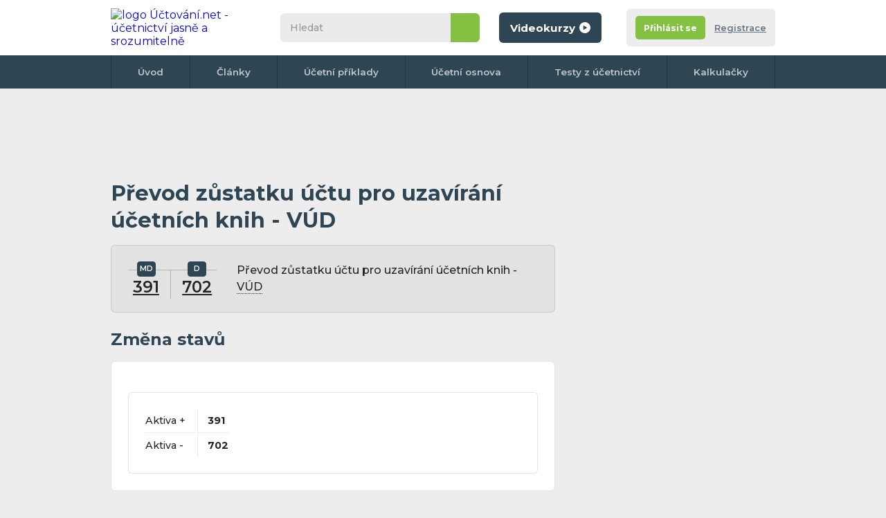

--- FILE ---
content_type: text/html; charset=UTF-8
request_url: https://www.uctovani.net/zauctovani.php?u=391%7C702&t=Prevod-zustatku-uctu-pro-uzavirani-ucetnich-knih-VUD&i=1732
body_size: 9520
content:
<!DOCTYPE html>
<html xmlns="http://www.w3.org/1999/xhtml">

<head>
  <meta http-equiv="Content-Type" content="text/html; charset=UTF-8">

      <title>Účetní případ: Převod zůstatku účtu pro uzavírání účetních knih - VÚD - </title>
    <meta name="keywords" content="Převod zůstatku účtu pro uzavírání účetních knih - VÚD -  ">
    <meta name="description" content=" Účtování účetního případu: Převod zůstatku účtu pro uzavírání účetních knih - VÚD -    | Účtování.net - Publikace všeho potřebného ohledně účetnictví">
    <meta name="author" content="Uctovani.net">
        <meta name="robots" content="all">
<meta content="ca9903141e9882f244293a81ab0e8ec94fdb3ddf" />
<meta property="fb:page_id" content="124871174245178" />
<!-- <meta http-equiv="Cache-control" content="no-cache">
<meta http-equiv="Expires" content="-1"> -->
<meta property="article:author" content="https://www.facebook.com/uctovani.net/" />
<link href="css/default.css?r=6" rel="stylesheet" type="text/css">
<link href="css/print-general.css" media="print" rel="stylesheet" type="text/css">
<script type="text/javascript" src="./js/jquery.1.11.min.js"></script>
<!--
    https://ajax.googleapis.com/ajax/libs/jquery/1.11.0/jquery.min.js
    <script src="https://cdnjs.cloudflare.com/ajax/libs/jquery/3.6.0/jquery.min.js" referrerpolicy="no-referrer"></script> -->
<script type="text/javascript" src="js/default.js?r=2"></script>
<link rel="preconnect" href="https://fonts.googleapis.com">
<link rel="preconnect" href="https://fonts.gstatic.com" crossorigin>
<link href="https://fonts.googleapis.com/css2?family=Montserrat:ital,wght@0,400;0,500;0,600;0,700;1,400;1,500;1,600;1,700&display=swap" rel="stylesheet">
<link rel="apple-touch-icon" sizes="180x180" href="images/favicon/apple-touch-icon.png">
<link rel="icon" type="image/png" sizes="32x32" href="images/favicon/favicon-32x32.png">
<link rel="icon" type="image/png" sizes="16x16" href="images/favicon/favicon-16x16.png">
<link rel="manifest" href="images/favicon/site.webmanifest">
<link rel="mask-icon" href="images/favicon/safari-pinned-tab.svg" color="#5bbad5">
<link rel="shortcut icon" href="images/favicon/favicon.ico">
<meta name="msapplication-TileColor" content="#da532c">
<meta name="msapplication-config" content="images/favicon/browserconfig.xml">
<meta name="theme-color" content="#ffffff">
<meta name="viewport" content="width=device-width,initial-scale=1"><!-- Google Tag Manager -->
<script>
	(function(w, d, s, l, i) {
		w[l] = w[l] || [];
		w[l].push({
			'gtm.start': new Date().getTime(),
			event: 'gtm.js'
		});
		var f = d.getElementsByTagName(s)[0],
			j = d.createElement(s),
			dl = l != 'dataLayer' ? '&l=' + l : '';
		j.async = true;
		j.src =
			'https://www.googletagmanager.com/gtm.js?id=' + i + dl;
		f.parentNode.insertBefore(j, f);
	})(window, document, 'script', 'dataLayer', 'GTM-X4MP');
</script>



<!-- Google adsense -->
<script async src="https://pagead2.googlesyndication.com/pagead/js/adsbygoogle.js?client=ca-pub-2969924843469563"
     crossorigin="anonymous"></script>

	 <!-- Povolte reklamy adsense tag -->

	 <script async src="https://fundingchoicesmessages.google.com/i/pub-2969924843469563?ers=1" nonce="JCXQOWNwjgqt_qUMICQY2A"></script><script nonce="JCXQOWNwjgqt_qUMICQY2A">(function() {function signalGooglefcPresent() {if (!window.frames['googlefcPresent']) {if (document.body) {const iframe = document.createElement('iframe'); iframe.style = 'width: 0; height: 0; border: none; z-index: -1000; left: -1000px; top: -1000px;'; iframe.style.display = 'none'; iframe.name = 'googlefcPresent'; document.body.appendChild(iframe);} else {setTimeout(signalGooglefcPresent, 0);}}}signalGooglefcPresent();})();</script>
	 
</head>

<!--
<body class="hp no-background">
-->

<body class="hp no-background">
  <div class=" flex-area">
     <div id="fb-root"></div>
 <script async defer crossorigin="anonymous" src="https://connect.facebook.net/cs_CZ/sdk.js#xfbml=1&version=v13.0" nonce="UfgMPMQd"></script>
    <div class="outer-top"></div>

    <div class="wrapper">
      <div class="content">

        <header class="header">
          <div>
            <div class="wrapper">
              <div id="navicon">
                <span></span>
                <span></span>
                <span></span>
                <span></span>
              </div>
               <a href="./" class="logo" title="na úvodní stránku">
 	<img src="images/logo.svg" itemprop="logo" alt="logo Účtování.net - účetnictví jasně a srozumitelně" />
 </a>

              <div class="collapse">
                <div class="search">
                    <form action="./hledani.php" class="form--search" id="cse-search-box">
  	<input type="search" name="q" id="q" inputmode="search" placeholder="Hledat">
  	<input type="hidden" name="cx" value="partner-pub-2969924843469563:5675538716" />
  	<input type="hidden" name="cof" value="FORID:10" />
  	<input type="hidden" name="ie" value="UTF-8" />
  	<button type="submit" name="sa">&nbsp</button>
  	<!-- <script type="text/javascript" src="//www.google.cz/coop/cse/brand?form=cse-search-box&amp;lang=cs"></script>
https://www.gstatic.com/prose/brandjs.js-->
  </form>
                </div>
                <a class="button color1 bt-videokurzy" href="https://kurzy.uctovani.net">
	<span>Videokurzy</span>
	<svg version="1.1" xmlns="http://www.w3.org/2000/svg" xmlns:xlink="http://www.w3.org/1999/xlink" x="0px" y="0px" viewBox="0 0 512 512" style="enable-background:new 0 0 512 512;" xml:space="preserve">
		<path d="M256,0C114.6,0,0,114.6,0,256s114.6,256,256,256s256-114.6,256-256S397.4,0,256,0z M183,361.5 V150.1l183.1,105.7L183,361.5z" />
	</svg>
</a>              </div>
              <div class="account-tab not-logged">
	<div class="info">
					<div class="buttons">
				<div class="flex">
					<a href="registrace.php" class="button color2 bt-login"><span>Přihlásit se</span></a></li>
					<a href="registrace.php#registrace" class="bt-reg">Registrace</a></li>
				</div>
			</div>
		
	</div>
</div>            </div>
          </div>
          <nav>
	<div class="wrapper">
		<ul>
			<li><a href="./">Úvod</a></li>
			<li><a href="clanky.php">Články</a></li>
			<li><a href="ucetni-priklady-predkontace.php">Účetní příklady</a></li>
			<li><a href="ucetni-osnova.php">Účetní osnova</a></li>
			<li><a href="online-testy-z-ucetnictvi.php">Testy z účetnictví</a></li>
			<!-- <li><a href="ucetni-slovnik.php">Slovník</a></li> -->
			<li><a href="ucetni-kalkulacky.php">Kalkulačky</a></li>
			<!-- <li><a href="kontakt.php">Kontakt</a></li> -->
				</div>
</nav>
        </header>

        
        <!--
        <div class="breadcrumbs">
          <nav>
            <ul>
              <li><a href="https://www.uctovani.net">Domů</a></li>
              <li><a href="ucetni-priklady-predkontace.php">Účetní předkontace</a></li>
              <li>Převod zůstatku účtu pro uzavírání účetních knih - VÚD - </li>
            </ul>
          </nav>
        </div> -->

        <section class="main">
          <div>
               	<div class="banner-desktop">
	<!-- hlavicka uctovani.net 642x90 -->
		<ins class="adsbygoogle"
			style="display:inline-block;width:642px;height:90px"
			data-ad-client="ca-pub-2969924843469563"
			data-ad-slot="2817543217"></ins>
		<script>
			(adsbygoogle = window.adsbygoogle || []).push({});
		</script>
	</div>
<div class="onlyprint">
	<a href="./" class="logo">
		<img src="images/logo.svg" alt="logo Účtování.net - účetnictví jasně a srozumitelně" />
	</a>
</div>            <article class="article">
              <h1>Převod zůstatku účtu pro uzavírání účetních knih - VÚD</span></h1>
              <div class="box gray operation">
                <div class="t-form">
                  <p>
                     <a href='ucet.php?ucet_c=391&amp;popis=Opravna-polozka-k-pohledavkam&amp;i=161' class='with-tooltip' title='Účet 391 (Aktivní) - Opravná položka k pohledávkám'>391<span class='tooltip with-parent'><span class='info'><span class='close'>&nbsp;</span>Účet 391 - Opravná položka k pohledávkám (Aktivní) </span></span></a>                                                          </p>
                  <p>
                     <a href='ucet.php?ucet_c=702&amp;popis=Konecny-ucet-rozvazny&amp;i=311' class='with-tooltip' title='Účet 702 (Aktivní) - Konečný účet rozvažný'>702<span class='tooltip with-parent'><span class='info'><span class='close'>&nbsp;</span>Účet 702 - Konečný účet rozvažný (Aktivní) </span></span></a>                                                          </p>
                </div>
                <p>Převod zůstatku účtu pro uzavírání účetních knih - <span class= 'with-tooltip help'>
                            VÚD
                            <span class= 'tooltip with-parent'>
                              <span class='info '>
                                <span class='close'>&nbsp;</span>
                             VÚD = Vnitřní účetní doklad
                              </span>
                            </span>
						  </span></p>
              </div>
                            <h2>Změna stavů</h2>
              <div class="box">
                <div class="table">
                  <table>
                    <tbody>
                      <tr>
                          <td>
                            Aktiva +</td>
                        <td><strong>391</strong>                                                                                                                


                          </td>
                        </tr>

                        <tr>
                          <td>
                            Aktiva -</td>
                        <td><strong>  702</strong>                                                                                                                                          </td>
                        </tr>

                        
                    </tbody>
                  </table>
                </div>
              </div>

              

            </article>
            <div class="banner-desktop-tablet-mobile">
				 		<!-- Responzivní -->
	 <ins class="adsbygoogle" style="display:block" data-ad-client="ca-pub-2969924843469563" data-ad-slot="3615619569" data-ad-format="auto" data-full-width-responsive="true"></ins>
	 	<script>
	 		(adsbygoogle = window.adsbygoogle || []).push({});
		</script>
	</div>

            <div class="flex" style="margin-top:2em">
              <a href="ucetni-osnova.php" class="button color1">
                <svg style="transform: rotate(180deg);" version="1.1" xmlns="http://www.w3.org/2000/svg" xmlns:xlink="http://www.w3.org/1999/xlink" x="0px" y="0px" viewBox="-223.6 140.9 225.3 511.4" style="enable-background:new -223.6 140.9 225.3 511.4;" xml:space="preserve">
                  <polygon points="-224,264.2 -91.7,396.6 -224,529 -177.2,575.8 1.8,396.7 2.2,396.9 -177.2,217.4 " />
                </svg>
                <span>Zpět na celou účetní osnovu</span>
              </a>
            </div>
            <h2>Vzdělávejte se s námi ve videokurzech</h2>
<div class="articles">
			<article class="preview">
			<div class="img">
	<a href="https://kurzy.uctovani.net/videokurz-jak-na-uctovani-od-zakladu-II.php">
		<span>
			<img src="https://kurzy.uctovani.net/images/ucto-2.jpeg" alt="Jak na účtování od základů II." title="Jak na účtování od základů II. - Účetnictví a daně" />
			<svg version="1.1" id="Capa_1" xmlns="http://www.w3.org/2000/svg" xmlns:xlink="http://www.w3.org/1999/xlink" x="0px" y="0px" viewBox="0 0 512 512" class="videocourse--play" xml:space="preserve">
				<path d="M256,0C114.617,0,0,114.615,0,256s114.617,256,256,256s256-114.615,256-256S397.383,0,256,0z M344.48,269.57l-128,80
	c-2.59,1.617-5.535,2.43-8.48,2.43c-2.668,0-5.34-0.664-7.758-2.008C195.156,347.172,192,341.82,192,336V176
	c0-5.82,3.156-11.172,8.242-13.992c5.086-2.836,11.305-2.664,16.238,0.422l128,80c4.676,2.93,7.52,8.055,7.52,13.57
	S349.156,266.641,344.48,269.57z" />
				<g>
				</g>
				<g>
				</g>
				<g>
				</g>
				<g>
				</g>
				<g>
				</g>
				<g>
				</g>
				<g>
				</g>
				<g>
				</g>
				<g>
				</g>
				<g>
				</g>
				<g>
				</g>
				<g>
				</g>
				<g>
				</g>
				<g>
				</g>
				<g>
				</g>
			</svg>
		</span>
	</a>

</div>
<h3 class="title">
	<a href="https://kurzy.uctovani.net/videokurz-jak-na-uctovani-od-zakladu-II.php">Jak na účtování od základů II.</a>
</h3>		</article>
			<article class="preview">
			<div class="img">
	<a href="https://kurzy.uctovani.net/videokurz-priznani-DPFO-livestreamy.php">
		<span>
			<img src="https://kurzy.uctovani.net/images/article5.jpg" alt="Livestream 2025: DPFO" title="Livestream 2025: DPFO - Přiznání FO" />
			<svg version="1.1" id="Capa_1" xmlns="http://www.w3.org/2000/svg" xmlns:xlink="http://www.w3.org/1999/xlink" x="0px" y="0px" viewBox="0 0 512 512" class="videocourse--play" xml:space="preserve">
				<path d="M256,0C114.617,0,0,114.615,0,256s114.617,256,256,256s256-114.615,256-256S397.383,0,256,0z M344.48,269.57l-128,80
	c-2.59,1.617-5.535,2.43-8.48,2.43c-2.668,0-5.34-0.664-7.758-2.008C195.156,347.172,192,341.82,192,336V176
	c0-5.82,3.156-11.172,8.242-13.992c5.086-2.836,11.305-2.664,16.238,0.422l128,80c4.676,2.93,7.52,8.055,7.52,13.57
	S349.156,266.641,344.48,269.57z" />
				<g>
				</g>
				<g>
				</g>
				<g>
				</g>
				<g>
				</g>
				<g>
				</g>
				<g>
				</g>
				<g>
				</g>
				<g>
				</g>
				<g>
				</g>
				<g>
				</g>
				<g>
				</g>
				<g>
				</g>
				<g>
				</g>
				<g>
				</g>
				<g>
				</g>
			</svg>
		</span>
	</a>

</div>
<h3 class="title">
	<a href="https://kurzy.uctovani.net/videokurz-priznani-DPFO-livestreamy.php">Livestream 2025: DPFO</a>
</h3>		</article>
			<article class="preview">
			<div class="img">
	<a href="https://kurzy.uctovani.net/videokurz-samostatna-ucetni.php">
		<span>
			<img src="https://kurzy.uctovani.net/images/article4.jpg" alt="Staňte se samostatnou účetní" title="Staňte se samostatnou účetní - Samostatná účetní" />
			<svg version="1.1" id="Capa_1" xmlns="http://www.w3.org/2000/svg" xmlns:xlink="http://www.w3.org/1999/xlink" x="0px" y="0px" viewBox="0 0 512 512" class="videocourse--play" xml:space="preserve">
				<path d="M256,0C114.617,0,0,114.615,0,256s114.617,256,256,256s256-114.615,256-256S397.383,0,256,0z M344.48,269.57l-128,80
	c-2.59,1.617-5.535,2.43-8.48,2.43c-2.668,0-5.34-0.664-7.758-2.008C195.156,347.172,192,341.82,192,336V176
	c0-5.82,3.156-11.172,8.242-13.992c5.086-2.836,11.305-2.664,16.238,0.422l128,80c4.676,2.93,7.52,8.055,7.52,13.57
	S349.156,266.641,344.48,269.57z" />
				<g>
				</g>
				<g>
				</g>
				<g>
				</g>
				<g>
				</g>
				<g>
				</g>
				<g>
				</g>
				<g>
				</g>
				<g>
				</g>
				<g>
				</g>
				<g>
				</g>
				<g>
				</g>
				<g>
				</g>
				<g>
				</g>
				<g>
				</g>
				<g>
				</g>
			</svg>
		</span>
	</a>

</div>
<h3 class="title">
	<a href="https://kurzy.uctovani.net/videokurz-samostatna-ucetni.php">Staňte se samostatnou účetní</a>
</h3>		</article>
			<article class="preview">
			<div class="img">
	<a href="https://kurzy.uctovani.net/videokurz-jak-na-dane.php">
		<span>
			<img src="https://kurzy.uctovani.net/images/article1.jpg" alt="Jak na daně prakticky" title="Jak na daně prakticky - Jak na daně" />
			<svg version="1.1" id="Capa_1" xmlns="http://www.w3.org/2000/svg" xmlns:xlink="http://www.w3.org/1999/xlink" x="0px" y="0px" viewBox="0 0 512 512" class="videocourse--play" xml:space="preserve">
				<path d="M256,0C114.617,0,0,114.615,0,256s114.617,256,256,256s256-114.615,256-256S397.383,0,256,0z M344.48,269.57l-128,80
	c-2.59,1.617-5.535,2.43-8.48,2.43c-2.668,0-5.34-0.664-7.758-2.008C195.156,347.172,192,341.82,192,336V176
	c0-5.82,3.156-11.172,8.242-13.992c5.086-2.836,11.305-2.664,16.238,0.422l128,80c4.676,2.93,7.52,8.055,7.52,13.57
	S349.156,266.641,344.48,269.57z" />
				<g>
				</g>
				<g>
				</g>
				<g>
				</g>
				<g>
				</g>
				<g>
				</g>
				<g>
				</g>
				<g>
				</g>
				<g>
				</g>
				<g>
				</g>
				<g>
				</g>
				<g>
				</g>
				<g>
				</g>
				<g>
				</g>
				<g>
				</g>
				<g>
				</g>
			</svg>
		</span>
	</a>

</div>
<h3 class="title">
	<a href="https://kurzy.uctovani.net/videokurz-jak-na-dane.php">Jak na daně prakticky</a>
</h3>		</article>
			<article class="preview">
			<div class="img">
	<a href="https://kurzy.uctovani.net/maturitni-otazky-z-ucetnictvi.php">
		<span>
			<img src="https://kurzy.uctovani.net/images/article3.jpg" alt="Maturitní otázky z účetnictví" title="Maturitní otázky z účetnictví - Maturitní otázky" />
			<svg version="1.1" id="Capa_1" xmlns="http://www.w3.org/2000/svg" xmlns:xlink="http://www.w3.org/1999/xlink" x="0px" y="0px" viewBox="0 0 512 512" class="videocourse--play" xml:space="preserve">
				<path d="M256,0C114.617,0,0,114.615,0,256s114.617,256,256,256s256-114.615,256-256S397.383,0,256,0z M344.48,269.57l-128,80
	c-2.59,1.617-5.535,2.43-8.48,2.43c-2.668,0-5.34-0.664-7.758-2.008C195.156,347.172,192,341.82,192,336V176
	c0-5.82,3.156-11.172,8.242-13.992c5.086-2.836,11.305-2.664,16.238,0.422l128,80c4.676,2.93,7.52,8.055,7.52,13.57
	S349.156,266.641,344.48,269.57z" />
				<g>
				</g>
				<g>
				</g>
				<g>
				</g>
				<g>
				</g>
				<g>
				</g>
				<g>
				</g>
				<g>
				</g>
				<g>
				</g>
				<g>
				</g>
				<g>
				</g>
				<g>
				</g>
				<g>
				</g>
				<g>
				</g>
				<g>
				</g>
				<g>
				</g>
			</svg>
		</span>
	</a>

</div>
<h3 class="title">
	<a href="https://kurzy.uctovani.net/maturitni-otazky-z-ucetnictvi.php">Maturitní otázky z účetnictví</a>
</h3>		</article>
	</div>
<div class="flex" style="margin-top: 1.5rem;">
	<a href="https://kurzy.uctovani.net/ucetni-videokurzy.php" class="button color1">
		<span>Všechny videokurzy &raquo; </span>
	</a>
</div>            <h3>Vyzkoušejte vaše znalosti v účetních testech</h3>
            <div class="box tests ">
              <div class="table">
                <table>
                  <tbody>
                    <tr>
	<td>
							<span class="test-symbol k with-toltip">K <span class="tooltip with-parent"><span class="info"><span class="close">&nbsp;</span>Tento test stojí 1 kredit. Po dokončení registrace si budete moci vyzkoušet 3 placené testy zdarma, další jsou zpoplatněné symbolickými 2 Kč za test.</span></span></span>
			</td>
	<td><a name="Porizeni-zasob-ze-zahranici-zpusob-B-"></a>
		<strong>Pořízení zásob ze zahraničí (způsob B)</strong>
		<div class="infop">
						10 příkladů		</div>
	</td>
	<td nowrap>
						
			<a href="registrace.php?ztestu=ok&amp;url=https%3A%2F%2Fwww.uctovani.net%2Fucetni-test.php%3Fnazev%3DPorizeni-zasob-ze-zahranici-zpusob-B-%26id%3D126" class="button  test-symbol after-reg color1  with-toltip">Po registraci <span class="tooltip with-parent"><span class="info"><span class="close">&nbsp;</span>Tento test stojí 1 kredit. Po dokončení registrace si budete moci vyzkoušet 3 placené testy zdarma, další jsou zpoplatněné symbolickými 2 Kč za test.</span></span></a>
			</td>
</tr><tr>
	<td>
							<span class="test-symbol k with-toltip">K <span class="tooltip with-parent"><span class="info"><span class="close">&nbsp;</span>Tento test stojí 1 kredit. Po dokončení registrace si budete moci vyzkoušet 3 placené testy zdarma, další jsou zpoplatněné symbolickými 2 Kč za test.</span></span></span>
			</td>
	<td><a name="Uctovani-poskytnutych-zaloh"></a>
		<strong>Účtování poskytnutých záloh</strong>
		<div class="infop">
						8 příkladů		</div>
	</td>
	<td nowrap>
						
			<a href="registrace.php?ztestu=ok&amp;url=https%3A%2F%2Fwww.uctovani.net%2Fucetni-test.php%3Fnazev%3DUctovani-poskytnutych-zaloh%26id%3D12" class="button  test-symbol after-reg color1  with-toltip">Po registraci <span class="tooltip with-parent"><span class="info"><span class="close">&nbsp;</span>Tento test stojí 1 kredit. Po dokončení registrace si budete moci vyzkoušet 3 placené testy zdarma, další jsou zpoplatněné symbolickými 2 Kč za test.</span></span></a>
			</td>
</tr><tr>
	<td>
							<span class="test-symbol k with-toltip">K <span class="tooltip with-parent"><span class="info"><span class="close">&nbsp;</span>Tento test stojí 1 kredit. Po dokončení registrace si budete moci vyzkoušet 3 placené testy zdarma, další jsou zpoplatněné symbolickými 2 Kč za test.</span></span></span>
			</td>
	<td><a name="Uctovani-a-vypocet-mzdy"></a>
		<strong>Účtování a výpočet mzdy</strong>
		<div class="infop">
						12 příkladů		</div>
	</td>
	<td nowrap>
						
			<a href="registrace.php?ztestu=ok&amp;url=https%3A%2F%2Fwww.uctovani.net%2Fucetni-test.php%3Fnazev%3DUctovani-a-vypocet-mzdy%26id%3D6" class="button  test-symbol after-reg color1  with-toltip">Po registraci <span class="tooltip with-parent"><span class="info"><span class="close">&nbsp;</span>Tento test stojí 1 kredit. Po dokončení registrace si budete moci vyzkoušet 3 placené testy zdarma, další jsou zpoplatněné symbolickými 2 Kč za test.</span></span></a>
			</td>
</tr><tr>
	<td>
							<span class="test-symbol k with-toltip">K <span class="tooltip with-parent"><span class="info"><span class="close">&nbsp;</span>Tento test stojí 1 kredit. Po dokončení registrace si budete moci vyzkoušet 3 placené testy zdarma, další jsou zpoplatněné symbolickými 2 Kč za test.</span></span></span>
			</td>
	<td><a name="Vysledek-hospodareni-akciove-spolecnosti"></a>
		<strong>Výsledek hospodaření akciové společnosti</strong>
		<div class="infop">
						9 příkladů		</div>
	</td>
	<td nowrap>
						
			<a href="registrace.php?ztestu=ok&amp;url=https%3A%2F%2Fwww.uctovani.net%2Fucetni-test.php%3Fnazev%3DVysledek-hospodareni-akciove-spolecnosti%26id%3D73" class="button  test-symbol after-reg color1  with-toltip">Po registraci <span class="tooltip with-parent"><span class="info"><span class="close">&nbsp;</span>Tento test stojí 1 kredit. Po dokončení registrace si budete moci vyzkoušet 3 placené testy zdarma, další jsou zpoplatněné symbolickými 2 Kč za test.</span></span></a>
			</td>
</tr><tr>
	<td>
							<span class="test-symbol k with-toltip">K <span class="tooltip with-parent"><span class="info"><span class="close">&nbsp;</span>Tento test stojí 1 kredit. Po dokončení registrace si budete moci vyzkoušet 3 placené testy zdarma, další jsou zpoplatněné symbolickými 2 Kč za test.</span></span></span>
			</td>
	<td><a name="Zuctovaci-vztahy-zalohy-nedanove"></a>
		<strong>Zúčtovací vztahy - zálohy nedaňové</strong>
		<div class="infop">
						18 příkladů		</div>
	</td>
	<td nowrap>
						
			<a href="registrace.php?ztestu=ok&amp;url=https%3A%2F%2Fwww.uctovani.net%2Fucetni-test.php%3Fnazev%3DZuctovaci-vztahy-zalohy-nedanove%26id%3D284" class="button  test-symbol after-reg color1  with-toltip">Po registraci <span class="tooltip with-parent"><span class="info"><span class="close">&nbsp;</span>Tento test stojí 1 kredit. Po dokončení registrace si budete moci vyzkoušet 3 placené testy zdarma, další jsou zpoplatněné symbolickými 2 Kč za test.</span></span></a>
			</td>
</tr>                  </tbody>
                </table>
              </div>
            </div>
          
                                <h2>Dotazy &&nbsp;Diskuze k&nbsp;tomuto zaúčtování</h2>


                    <div class="box gray forum">

                          <p style="margin-bottom:1.3rem;">Zatím žádný komentář, buďte první</p>
                                    <a name="komentar"></a>

            
            <h3>Přidat komentář</h3>
            <form method="post" class="hide_to_print" action="#komentar">

              <div class="form">
                <div class="form-items">
                  <div class="form-item   ">
                    <div>
                      <label>Vaše jméno <span>(povinné)</span></label>
                      <input type="text"  id="jmeno" name="jmeno_prispevek" class="form-element" tabindex="1" value="" />
                    </div>
                  </div>
                  <div class="form-item">

                                          <div>
                        <label>E-mail <span>(nepovinný)</span></label>
                        <input type="email" class="form-element" tabindex="2" value="" />
                      </div>
                      <span class=" note">
                        Pro upozornění na odpověd
                        <span class="tooltip with-icon">
                          <span class="icon"></span>
                          <span class="info">
                            <span class="close"></span>
                            Váš email nebude zveřejněn, pouze na něj dostanete zprávu o nové odpovědi v této diskuzi.
                            <br><br>
                            Lze se později z emailového upozornění kdykoli odhlásit
                          </span>
                        </span>


                      <br />




                  </div>

                  <div class="form-item  always-focus">
                    <div>
                      <label for="text">Komentujte</label>
                      <textarea class="form-element" name="text" id="text"></textarea>

                    </div>
                  </div>
                </div>
                <div class="flex">
                  <p id="karel">Ochrana proti spamu. Napište prosím číslo šestcet čtyřicet tři: </p>
                  <input type="text" name="robot" value="" id="pavel">
                  <script type="text/javascript">
                    /* tento skript vloží do příslušného políčka  */
                    document.getElementById("pavel").value = "9203";
                    document.getElementById("karel").style.display = "none";
                    document.getElementById("pavel").style.display = "none";
                  </script>

                  <button class="button color2" type="submit">
                    <span>Vložit komentář</span>
                    <svg version="1.1" xmlns="http://www.w3.org/2000/svg" xmlns:xlink="http://www.w3.org/1999/xlink" x="0px" y="0px" viewBox="-223.6 140.9 225.3 511.4" style="enable-background:new -223.6 140.9 225.3 511.4;" xml:space="preserve">
                      <polygon points="-224,264.2 -91.7,396.6 -224,529 -177.2,575.8 1.8,396.7 2.2,396.9 -177.2,217.4 " />
                    </svg>
                  </button>
                </div>
              </div>
            </form>
          </div>


          <div class="soc-embeds">
	<div class="fb">
		<div class="fb-page" data-href="https://www.facebook.com/uctovani.net" data-width="" data-height="" data-small-header="false" data-adapt-container-width="true" data-hide-cover="false" data-show-facepile="false">
			<blockquote cite="https://www.facebook.com/uctovani.net" class="fb-xfbml-parse-ignore"><a href="https://www.facebook.com/uctovani.net">Uctovani.net</a></blockquote>
		</div>
	</div>

	<div class="ig">
		<div class="img">
			<img src="images/soc-embeds-logo.png" alt="logo" title="logo" />

		</div>
		<p> uctovani.net</p>
		<span>
			<img src="images/soc-embeds-ig.png" alt="ig" title="ig" />
			Follow us
		</span>
		<a href="https://www.instagram.com/uctovani/" target="_blank"></a>
	</div>

	<div class="tt" title="Provil bude brzy vytvořen">
		<div class="img">
			<img src="images/soc-embeds-logo.png" alt="logo" title="logo" />
		</div>
		<p>uctovani.net</p>
		<span>
			<img src="images/soc-embeds-tt.png" alt="tt" title="tt" />
			Follow us
		</span>
		<a href="https://www.instagram.com/uctovani/" target="_blank"></a>
	</div>
	<div class="yt">
		<div class="img">
			<img src="images/soc-embeds-logo.png" alt="logo" title="logo" />
		</div>
		<p>uctovani.net</p>
		<span>
			<img src="images/soc-embeds-yt.png" alt="tt" title="tt" />
			Follow us
		</span>
		<a href="https://www.youtube.com/channel/UCnDNXqSdWN00P1GYRej1fhA" target="blank"></a>
	</div>
</div>
<div class="onlyprint" style="text-align:left!important"><br><b>Stránka vytištěna z url adresy:</b> https:https://www.uctovani.net/zauctovani.php?u=391%7C702&amp;t=Prevod-zustatku-uctu-pro-uzavirani-ucetnich-knih-VUD&amp;i=1732<br><br>
		<img src="https://api.qrserver.com/v1/create-qr-code/?data=https%3A%2F%2Fwww.uctovani.net%2Fzauctovani.php%3Fu%3D391%257C702%26t%3DPrevod-zustatku-uctu-pro-uzavirani-ucetnich-knih-VUD%26i%3D1732%26umt_source%3Dscan_qr_code" width="200" alt="QR code"> <br><br>

	Majitel stránek poskytuje informace na tomto webu v dobré víře v jejich pravdivost a aktuálnost, bohužel však nemůže vyloučit chyby nebo nepřesnosti, které se na stránkách mohou objevit. Autor stránek nenese žádnou odpovědnost za vaše činy a rozhodnutí které provedete na základě informací získaných z této stránky.</div>
          </div>
          <aside>
            <div class="fixingArea">
              <div class="stickyElement">
                
<div class="banner-desktop">
	<!-- Right floating CZ -->
				<ins class="adsbygoogle" style="display:inline-block;width:300px;height:600px" data-ad-client="ca-pub-2969924843469563" data-ad-slot="5784996116"></ins>
					<script type="text/javascript">
						(adsbygoogle = window.adsbygoogle || []).push({});
					</script>
				</div>
              </div>
            </div>
          </aside>
        </section>

        
	<div class="banner-desktop-tablet">
		<!-- <a href="https://seznam.cz">
  		<img src="images/banners/banner-970x310.jpg" alt="" title="" />
	  </a> -->
		<!-- nad patickou CZ 970 x 250 -->
					<ins class="adsbygoogle" style="display:inline-block;width:970px;height:250px" data-ad-client="ca-pub-2969924843469563" data-ad-slot="4959107935"></ins>
			<script>
				(adsbygoogle = window.adsbygoogle || []).push({});
			</script>
			</div>
      </div>
       <footer class="footer">
 	<div class="upper">
 		<nav>
 			<ul>
 				<li><a href="./">Úvod</a></li>
 				<li><a href="clanky.php">Články</a></li>
 				<li><a href="ucetni-priklady-predkontace.php">Účetní příklady</a></li>
 				<li><a href="online-testy-z-ucetnictvi.php">Testy z účetnictví</a></li>
 				<li><a href="ucetni-slovnik.php">Slovník</a></li>
 				<li><a href="ucetni-osnova.php">Účetní osnova</a></li>
 				<li><a href="ucetni-kalkulacky.php">Kalkulačky</a></li>
 				<li><a href="reklama.php">Reklama</a></li>
 				<li><a href="kontakt.php">Kontakt</a></li>
 				<li><a href="publikovani-clanku.php">Publikace článků</a></li>
 				<li><a href="https://kurzy.uctovani.net/">Video kurzy </a></li>
 				<li><a href="registrace.php">Registrace </a></li>
 			</ul>
 		</nav>
 		<span class="note">Našli jste na&nbsp;webu chybu nebo nepřesnost? Napište nám na info&#64;uctovani.net, děkujeme.</span>
 		<ul class="webs" style="max-width: 730px;">
 			<li>
 				<img src="images/flag-cze.svg" alt="Česká verze" title="" />
 				<a href="https://www.uctovani.net" target="blank">www.uctovani.net</a>
 			</li>
 			<li>
 				<img src="images/flag-svk.svg" alt="Slovenská verze" title="" />
 				<a href="https://www.ako-uctovat.sk" target="blank">www.ako-uctovat.sk</a>
 			</li>
 			<li>
 				<img src="images/flag-ger.svg" alt="Německá verze" title="" />
 				<a href="https://www.buchhaltungkonten.de" target="blank">www.buchhaltungkonten.de</a>
 			</li>
 			<li>
 				<img src="images/flag-pol.svg" alt="Polská verze" title="" />
 				<a href="https://www.jak-ksiegowac.pl" target="blank">www.jak-ksiegowac.pl</a>
 			</li>
 			<li>
 				<img src="images/flag-fra.svg" alt="Francouzská verze" title="" />
 				<a href="https://www.comptabilisation.fr" target="blank">www.comptabilisation.fr</a>
 			</li>
 			<!-- <li>
 				<img src="images/flag-rus.svg" alt="Ruská verze" title="" />
 				<a href="https://www.buhscheta.ru" target="blank">www.buhscheta.ru</a>
 			</li> -->
 			<li>
 				<img src="images/flag-bra.svg" alt="Brazilská verze" title="" />
 				<a href="https://www.contabilizacaofacil.com" target="blank">www.contabilizacaofacil.com</a>
 			</li>
 		</ul>
 	</div>
 	<div class="bottom">
 		<p>Autor stránek nenese žádnou odpovědnost za&nbsp;vaše činy a&nbsp;rozhodnutí které provedete na&nbsp;základě informací získaných z&nbsp;těchto stránek. www.uctovani.net 2010 - 2026</p>
 		<div class="soc">
 			<a href="https://www.facebook.com/uctovani.net/" target="blank" class="fb">
 				<svg version="1.1" xmlns="http://www.w3.org/2000/svg" xmlns:xlink="http://www.w3.org/1999/xlink" x="0px" y="0px" viewBox="0 0 512 512" style="enable-background:new 0 0 512 512;" xml:space="preserve">
 					<path class="bg" d="M256,0C114.6,0,0,114.6,0,256s114.6,256,256,256s256-114.6,256-256S397.4,0,256,0z" />
 					<path class="logo" d="M320.1,237.2c-1.4,11.4-2.6,22.8-3.9,34.2c-0.7,6-2.7,8-8.8,8.1c-11.2,0.1-22.3,0-33.5,0.1c-5.9,0-6.2,0.3-6.2,6.3 c0,35.4,0,58.9-0.1,94.3c0,8.9-1.3,10.1-10.3,10.1c-11,0-22.1,0-33.1,0c-6.1,0-7.6-1.5-7.6-7.6c-0.1-18.3,0-24.7,0-43 c0-17.4,0-34.8,0-52.2c0-8,0-8-8.2-8c-7.2,0-14.4,0.1-21.6,0c-6.2-0.1-8.6-2.4-8.6-8.6c-0.1-12.1-0.1-24.2,0-36.2 c0-5.7,2.4-5.7,8.1-5.8c8.2-0.1,16.5-0.2,24.7,0c4.2,0.1,5.8-1.5,5.7-5.7c-0.1-12.8-0.1-19.7,0.1-32.6c0.2-13.9,3.8-26.8,11.8-38.3 c10-14.1,24.1-21.2,40.9-23.4c13.6-1.8,27.3-0.8,41-0.8c5.6,0,8.3,2.9,8.4,8.5c0.1,10.2,0.1,20.3,0,30.5c-0.1,5.9-2.4,8-8.5,8.3 c-8.2,0.3-16.5-0.5-24.7,0.7c-11.4,1.7-17.7,8.3-18,19.9c-0.3,11.2,0,16.5-0.2,27.7c-0.1,3.9,1.6,5.2,5.2,5.2 c12.6-0.1,25.3,0,37.9,0C319,228.8,321.1,229,320.1,237.2z" />
 				</svg>
 			</a>
 			<a href="https://www.instagram.com/uctovani/" target="blank" class="ig">
 				<svg version="1.1" xmlns="http://www.w3.org/2000/svg" xmlns:xlink="http://www.w3.org/1999/xlink" x="0px" y="0px" viewBox="0 0 512 512" style="enable-background:new 0 0 512 512;" xml:space="preserve">
 					<path class="bg" d="M256,0C114.6,0,0,114.6,0,256s114.6,256,256,256s256-114.6,256-256S397.4,0,256,0z" />
 					<path class="logo" d="M326,170.1c-8.8-0.1-16,7.2-16,16.1c0,9,6.8,15.8,15.8,15.8c9,0,16.2-7,16.2-15.9 C342,177.5,334.6,170.1,326,170.1z" />
 					<path class="logo" d="M256.1,188.4c-37.1,0.4-67.5,29.3-67.5,67.4c-0.1,37.7,29.8,67.4,67.4,67.5c38.3,0.1,67.7-30.3,67.7-67.4 C323.5,218.3,293.7,188.8,256.1,188.4z M256.1,299.1c-23.7,0-43.3-19.5-43.3-43.2c0-23.7,19.5-43.2,43.3-43.2 c23.9,0,43.3,19.3,43.3,43.2C299.3,279.6,279.9,299.1,256.1,299.1z" />
 					<path class="logo" d="M329.4,128.1c-8.2-1.8-16.6-2.6-25.1-2.6c-1.4,0-2.9,0.2-4.3-0.3c-29.3,0-58.7,0-88,0 c-5.1,0.3-10.2,0.5-15.3,0.9c-23.3,1.8-43.3,10.1-57.3,29.8c-7,9.8-10.6,21-12.5,32.8c-0.9,5.5-1.2,11.1-1.9,16.7 c0,33.2,0,66.4,0,99.6c0.6,5.9,1.1,11.8,1.8,17.7c4.1,32.5,26.5,56,58.9,61.6c9.8,1.7,19.7,2.6,29.7,2.6c24.2,0,48.4,0.1,72.6-0.1 c13.5-0.1,27.1-0.2,40.4-3c30.7-6.3,50.5-26.9,56-57.6c1.4-7.6,2.1-15.3,2.1-23.1c0-1.1,0.2-2.2,0.3-3.3c0-29.1,0-58.2,0-87.3 c-0.7-5.1-0.3-10.3-0.8-15.5c-1.7-18.1-6.6-34.9-19.3-48.6C356.7,137.4,343.8,131.3,329.4,128.1z M362.6,299.9 c-0.2,9-0.8,18-3.2,26.8c-4.9,18.3-16.8,29.2-35.3,33.2c-8.4,1.8-16.9,2.5-25.4,2.5c-27.8,0.2-55.6,0.2-83.4,0 c-10.1-0.1-20.3-0.7-30.2-3.1c-19.6-4.8-30.6-17.8-34.4-37.1c-2.8-14.5-2.8-29.2-2.5-44c0.4-16.2,0.1-32.3,0.1-48.5 c-0.1-14.6-0.1-29.2,3.2-43.6c4.7-20.1,17.2-31.7,37.7-35.1c9.4-1.6,18.8-1.7,28.3-1.9c11.5-0.3,23-0.1,34.5-0.1 c12.9,0,25.9-0.2,38.8,0.1c12.2,0.2,24.5,0.7,36.5,3.9c19,5.1,29.6,17.6,33.2,36.7c1.5,7.8,1.8,15.7,1.9,23.6 c0.3,14.5,0.1,28.9,0.1,43.4C362.7,271,362.9,285.4,362.6,299.9z" />
 				</svg>
 			</a>
 			<!-- <a href="https://www.instagram.com/uctovani/" target="blank" class="tt">
 				<svg version="1.1" xmlns="http://www.w3.org/2000/svg" xmlns:xlink="http://www.w3.org/1999/xlink" x="0px" y="0px" viewBox="0 0 512 512" style="enable-background:new 0 0 512 512;" xml:space="preserve">
 					<path class="bg" d="M256,0C114.6,0,0,114.6,0,256s114.6,256,256,256s256-114.6,256-256S397.4,0,256,0z" />
 					<path class="logo" d="M366.6,195.3c-0.3,9.2-0.1,18.4-0.1,27.5c0,5.9-0.6,6.4-6.7,6.6c-14.1,0.3-26.9-4.2-39.2-10.4c-3.3-1.7-6.5-3.5-9.8-5.3 c-2.9-1.7-4.2-0.7-4.1,2.5c0,1.4,0,2.9,0,4.3c0,24.6,0.1,49.3-0.2,73.9c-0.1,11.8-1.6,23.5-5.8,34.6c-10.3,27.5-29.1,46.5-57.4,54.9 c-30.2,9-61.8-1.9-80.6-27.3c-22.6-30.6-29-82,12-115.9c13.7-11.4,29.9-16.5,47.3-18.8c0.8-0.1,1.6-0.1,2.4-0.2 c9.9-1.1,9.9-1.1,9.9,9c0,9.2-0.2,18.4,0.1,27.5c0.1,4-1.5,5.7-5.3,6.5c-6.6,1.4-13.1,3.2-19.4,5.8c-16.1,6.8-25.9,21.8-24.2,36.9 c2,18.1,15.9,33.2,33.2,36.1c19.1,3.2,34.4-5.5,41.4-23.6c3.1-8.2,4.8-16.7,4.8-25.5c0-26.2,0-52.5,0-78.7c0,0-0.1,0-0.1,0 c0-26.9,0-53.8,0-80.7c0-7.1,0.2-7.2,7.4-7.2c9.6,0,19.3,0.1,28.9,0c3.7-0.1,5.5,1.2,6.1,5c0.7,4.6,2,9.1,3.4,13.6 c8,24,24.8,37.8,49.6,41.5C365,188.6,366.8,190.3,366.6,195.3z" />
 				</svg>
 			</a> -->
 			<a href="https://www.youtube.com/channel/UCnDNXqSdWN00P1GYRej1fhA" target="blank" class="yt">
 				<svg version="1.1" xmlns="http://www.w3.org/2000/svg" xmlns:xlink="http://www.w3.org/1999/xlink" x="0px" y="0px" viewBox="0 0 512 512" style="enable-background:new 0 0 512 512;" xml:space="preserve">
 					<path class="bg" d="M256,0C114.6,0,0,114.6,0,256s114.6,256,256,256s256-114.6,256-256S397.4,0,256,0z" />
 					<path class="logo" d="M102.5,278.1c0-14.7,0-29.3,0-44c0.1-1.4,0.3-2.8,0.4-4.2c0.6-14.2,1.7-28.4,4.3-42.5c3.6-19.3,15.4-31.2,34.1-34.6 c5.3-0.9,10.7-1.5,16.1-2c23.2-2,46.6-2.7,69.9-3c30.9-0.4,61.7-0.4,92.6,1c16.6,0.7,33.1,1.5,49.6,3.7c20,2.6,32.3,13.5,36.8,33.1 c2.4,10.5,3.4,21.2,4.1,31.9c0.3,4.9,0.7,9.8,1,14.7c0,15.3,0,30.5,0,45.8c-0.1,1.1-0.3,2.2-0.4,3.3c-0.6,14.3-1.7,28.6-4.2,42.8 c-3.5,19.7-15.3,31.6-35,34.9c-12.1,2-24.4,2.7-36.6,3.3c-21.8,1.1-43.6,1.6-65.4,1.8c-27.4,0.3-54.7-0.3-82-1.6 c-15.1-0.7-30.1-1.6-45-3.7c-18-2.5-30.7-13.9-34.8-31.3c-2.6-11.4-3.7-23-4.4-34.6C103.2,288.1,102.9,283.1,102.5,278.1z M226.4,255.8c0,14.1,0,28.3,0,42.4c0,3.1,0.3,3.3,3,1.8c24.6-14.1,49.1-28.2,73.7-42.3c2.7-1.5,2.6-1.8-0.1-3.4 c-24.5-14.1-48.9-28.1-73.4-42.2c-3.1-1.8-3.1-1.7-3.1,1.9C226.4,227.9,226.4,241.8,226.4,255.8z" />
 				</svg>
 			</a>
 		</div>
 		<ul>
 			<li><a href="https://www.uctovani.net/files/kurzy.uctovani.net-obchodni-podminky.pdf" target="_blank" title="otevře se do nového okna">Obchodní podmínky</a> </li> <!-- <li><a href="#">GDPR</a></li> -->
 			<!-- <li><a href="">Impressum</a></li> -->
 			<!-- <li><a href="">Správa Cookies</a></li> -->
 		</ul>
 		<p class="licence">Tato stránka podléhá licenci: <a href="https://creativecommons.org/licenses/by-nc-sa/4.0/deed.cs"><strong>Creative Commons CC BY-NC-SA 4.0 CZ</strong></a></p>
 	</div>
 </footer>
    </div>

  </div>
</body>

</html>

--- FILE ---
content_type: text/html; charset=utf-8
request_url: https://www.google.com/recaptcha/api2/aframe
body_size: 269
content:
<!DOCTYPE HTML><html><head><meta http-equiv="content-type" content="text/html; charset=UTF-8"></head><body><script nonce="j3E6FWrXgvXvRfF56ZDmcg">/** Anti-fraud and anti-abuse applications only. See google.com/recaptcha */ try{var clients={'sodar':'https://pagead2.googlesyndication.com/pagead/sodar?'};window.addEventListener("message",function(a){try{if(a.source===window.parent){var b=JSON.parse(a.data);var c=clients[b['id']];if(c){var d=document.createElement('img');d.src=c+b['params']+'&rc='+(localStorage.getItem("rc::a")?sessionStorage.getItem("rc::b"):"");window.document.body.appendChild(d);sessionStorage.setItem("rc::e",parseInt(sessionStorage.getItem("rc::e")||0)+1);localStorage.setItem("rc::h",'1768932202304');}}}catch(b){}});window.parent.postMessage("_grecaptcha_ready", "*");}catch(b){}</script></body></html>

--- FILE ---
content_type: application/javascript; charset=utf-8
request_url: https://fundingchoicesmessages.google.com/f/AGSKWxXfieZipRXqbQJ6SE08Q1eNjjDXkpLMv2ftZHiq1Im_S8WjVMjGeagRZMEtXbbIZoQtW4b_vfpl_mjGnp8wcaUkgYY8WoEurY7_g3OCvV6dmZxOC8gODOEu1PnFUr1Lmaz7klf5fokGPS0xaBiaHYdpmJ3HqeNrpcRHzN90qd4phRyGkN1_Y2tlBlFj/_/adClick?/adx/iframe..adtooltip&/lib/ads._ads1-
body_size: -1293
content:
window['0d35fc16-68d9-401a-ab3e-5e3ee4766b70'] = true;